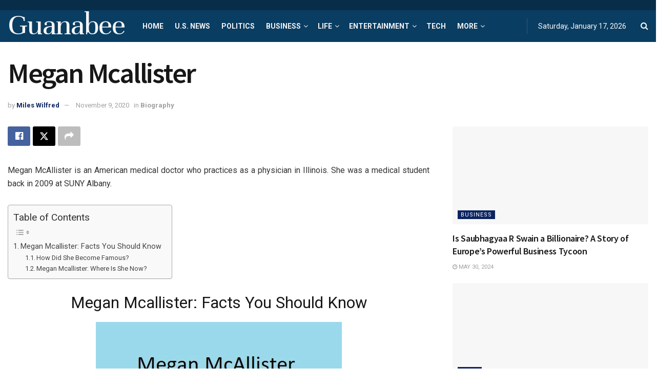

--- FILE ---
content_type: text/html; charset=utf-8
request_url: https://www.google.com/recaptcha/api2/aframe
body_size: 269
content:
<!DOCTYPE HTML><html><head><meta http-equiv="content-type" content="text/html; charset=UTF-8"></head><body><script nonce="I-RIGFn2Q44uADF-V9GJSw">/** Anti-fraud and anti-abuse applications only. See google.com/recaptcha */ try{var clients={'sodar':'https://pagead2.googlesyndication.com/pagead/sodar?'};window.addEventListener("message",function(a){try{if(a.source===window.parent){var b=JSON.parse(a.data);var c=clients[b['id']];if(c){var d=document.createElement('img');d.src=c+b['params']+'&rc='+(localStorage.getItem("rc::a")?sessionStorage.getItem("rc::b"):"");window.document.body.appendChild(d);sessionStorage.setItem("rc::e",parseInt(sessionStorage.getItem("rc::e")||0)+1);localStorage.setItem("rc::h",'1768675379311');}}}catch(b){}});window.parent.postMessage("_grecaptcha_ready", "*");}catch(b){}</script></body></html>